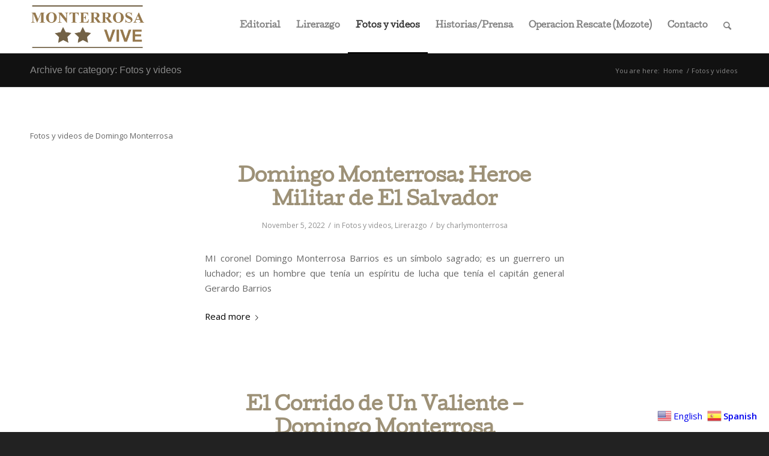

--- FILE ---
content_type: text/html; charset=UTF-8
request_url: http://www.domingomonterrosa.info/category/fotos-y-videos/
body_size: 17271
content:
<!DOCTYPE html>
<html lang="en-US" class="html_stretched responsive av-preloader-disabled  html_header_top html_logo_left html_main_nav_header html_menu_right html_slim html_header_sticky_disabled html_header_shrinking_disabled html_mobile_menu_phone html_header_searchicon html_content_align_center html_header_unstick_top_disabled html_header_stretch_disabled html_av-submenu-hidden html_av-submenu-display-click html_av-overlay-full html_av-submenu-noclone html_entry_id_1083 av-cookies-no-cookie-consent av-default-lightbox av-no-preview html_text_menu_active av-mobile-menu-switch-default">
<head>
<meta charset="UTF-8" />


<!-- mobile setting -->
<meta name="viewport" content="width=device-width, initial-scale=1">

<!-- Scripts/CSS and wp_head hook -->
<meta name='robots' content='index, follow, max-image-preview:large, max-snippet:-1, max-video-preview:-1' />

	<!-- This site is optimized with the Yoast SEO plugin v23.7 - https://yoast.com/wordpress/plugins/seo/ -->
	<title>Fotos y videos Archives - Domingo Monterrosa</title>
	<link rel="canonical" href="http://www.domingomonterrosa.info/category/fotos-y-videos/" />
	<meta property="og:locale" content="en_US" />
	<meta property="og:type" content="article" />
	<meta property="og:title" content="Fotos y videos Archives - Domingo Monterrosa" />
	<meta property="og:description" content="Fotos y videos de Domingo Monterrosa" />
	<meta property="og:url" content="http://www.domingomonterrosa.info/category/fotos-y-videos/" />
	<meta property="og:site_name" content="Domingo Monterrosa" />
	<script type="application/ld+json" class="yoast-schema-graph">{"@context":"https://schema.org","@graph":[{"@type":"CollectionPage","@id":"http://www.domingomonterrosa.info/category/fotos-y-videos/","url":"http://www.domingomonterrosa.info/category/fotos-y-videos/","name":"Fotos y videos Archives - Domingo Monterrosa","isPartOf":{"@id":"https://www.domingomonterrosa.info/#website"},"primaryImageOfPage":{"@id":"http://www.domingomonterrosa.info/category/fotos-y-videos/#primaryimage"},"image":{"@id":"http://www.domingomonterrosa.info/category/fotos-y-videos/#primaryimage"},"thumbnailUrl":"http://www.domingomonterrosa.info/wp-content/uploads/2022/11/domingo-monterrosa-barrios-heroe-militar-El-Salvador.jpg","breadcrumb":{"@id":"http://www.domingomonterrosa.info/category/fotos-y-videos/#breadcrumb"},"inLanguage":"en-US"},{"@type":"ImageObject","inLanguage":"en-US","@id":"http://www.domingomonterrosa.info/category/fotos-y-videos/#primaryimage","url":"http://www.domingomonterrosa.info/wp-content/uploads/2022/11/domingo-monterrosa-barrios-heroe-militar-El-Salvador.jpg","contentUrl":"http://www.domingomonterrosa.info/wp-content/uploads/2022/11/domingo-monterrosa-barrios-heroe-militar-El-Salvador.jpg","width":1913,"height":801},{"@type":"BreadcrumbList","@id":"http://www.domingomonterrosa.info/category/fotos-y-videos/#breadcrumb","itemListElement":[{"@type":"ListItem","position":1,"name":"Home","item":"https://www.domingomonterrosa.info/"},{"@type":"ListItem","position":2,"name":"Fotos y videos"}]},{"@type":"WebSite","@id":"https://www.domingomonterrosa.info/#website","url":"https://www.domingomonterrosa.info/","name":"Domingo Monterrosa","description":"Memorias del TCnel. Art. DEM Domingo Monterrosa Barrios. Héroe, estratega militar y aguerrido soldado Salvadoreño comprometido con el pueblo, sus tropas, la Fuerza Armada y la constitución de la República de El Salvador","potentialAction":[{"@type":"SearchAction","target":{"@type":"EntryPoint","urlTemplate":"https://www.domingomonterrosa.info/?s={search_term_string}"},"query-input":{"@type":"PropertyValueSpecification","valueRequired":true,"valueName":"search_term_string"}}],"inLanguage":"en-US"}]}</script>
	<!-- / Yoast SEO plugin. -->


<link rel='dns-prefetch' href='//www.domingomonterrosa.info' />
<link rel="alternate" type="application/rss+xml" title="Domingo Monterrosa &raquo; Feed" href="http://www.domingomonterrosa.info/feed/" />
<link rel="alternate" type="application/rss+xml" title="Domingo Monterrosa &raquo; Comments Feed" href="http://www.domingomonterrosa.info/comments/feed/" />
<link rel="alternate" type="application/rss+xml" title="Domingo Monterrosa &raquo; Fotos y videos Category Feed" href="http://www.domingomonterrosa.info/category/fotos-y-videos/feed/" />

<!-- google webfont font replacement -->

			<script type='text/javascript'>

				(function() {

					/*	check if webfonts are disabled by user setting via cookie - or user must opt in.	*/
					var html = document.getElementsByTagName('html')[0];
					var cookie_check = html.className.indexOf('av-cookies-needs-opt-in') >= 0 || html.className.indexOf('av-cookies-can-opt-out') >= 0;
					var allow_continue = true;
					var silent_accept_cookie = html.className.indexOf('av-cookies-user-silent-accept') >= 0;

					if( cookie_check && ! silent_accept_cookie )
					{
						if( ! document.cookie.match(/aviaCookieConsent/) || html.className.indexOf('av-cookies-session-refused') >= 0 )
						{
							allow_continue = false;
						}
						else
						{
							if( ! document.cookie.match(/aviaPrivacyRefuseCookiesHideBar/) )
							{
								allow_continue = false;
							}
							else if( ! document.cookie.match(/aviaPrivacyEssentialCookiesEnabled/) )
							{
								allow_continue = false;
							}
							else if( document.cookie.match(/aviaPrivacyGoogleWebfontsDisabled/) )
							{
								allow_continue = false;
							}
						}
					}

					if( allow_continue )
					{
						var f = document.createElement('link');

						f.type 	= 'text/css';
						f.rel 	= 'stylesheet';
						f.href 	= '//fonts.googleapis.com/css?family=Open+Sans:400,600';
						f.id 	= 'avia-google-webfont';

						document.getElementsByTagName('head')[0].appendChild(f);
					}
				})();

			</script>
			<script type="text/javascript">
/* <![CDATA[ */
window._wpemojiSettings = {"baseUrl":"https:\/\/s.w.org\/images\/core\/emoji\/15.0.3\/72x72\/","ext":".png","svgUrl":"https:\/\/s.w.org\/images\/core\/emoji\/15.0.3\/svg\/","svgExt":".svg","source":{"concatemoji":"http:\/\/www.domingomonterrosa.info\/wp-includes\/js\/wp-emoji-release.min.js?ver=6.6.4"}};
/*! This file is auto-generated */
!function(i,n){var o,s,e;function c(e){try{var t={supportTests:e,timestamp:(new Date).valueOf()};sessionStorage.setItem(o,JSON.stringify(t))}catch(e){}}function p(e,t,n){e.clearRect(0,0,e.canvas.width,e.canvas.height),e.fillText(t,0,0);var t=new Uint32Array(e.getImageData(0,0,e.canvas.width,e.canvas.height).data),r=(e.clearRect(0,0,e.canvas.width,e.canvas.height),e.fillText(n,0,0),new Uint32Array(e.getImageData(0,0,e.canvas.width,e.canvas.height).data));return t.every(function(e,t){return e===r[t]})}function u(e,t,n){switch(t){case"flag":return n(e,"\ud83c\udff3\ufe0f\u200d\u26a7\ufe0f","\ud83c\udff3\ufe0f\u200b\u26a7\ufe0f")?!1:!n(e,"\ud83c\uddfa\ud83c\uddf3","\ud83c\uddfa\u200b\ud83c\uddf3")&&!n(e,"\ud83c\udff4\udb40\udc67\udb40\udc62\udb40\udc65\udb40\udc6e\udb40\udc67\udb40\udc7f","\ud83c\udff4\u200b\udb40\udc67\u200b\udb40\udc62\u200b\udb40\udc65\u200b\udb40\udc6e\u200b\udb40\udc67\u200b\udb40\udc7f");case"emoji":return!n(e,"\ud83d\udc26\u200d\u2b1b","\ud83d\udc26\u200b\u2b1b")}return!1}function f(e,t,n){var r="undefined"!=typeof WorkerGlobalScope&&self instanceof WorkerGlobalScope?new OffscreenCanvas(300,150):i.createElement("canvas"),a=r.getContext("2d",{willReadFrequently:!0}),o=(a.textBaseline="top",a.font="600 32px Arial",{});return e.forEach(function(e){o[e]=t(a,e,n)}),o}function t(e){var t=i.createElement("script");t.src=e,t.defer=!0,i.head.appendChild(t)}"undefined"!=typeof Promise&&(o="wpEmojiSettingsSupports",s=["flag","emoji"],n.supports={everything:!0,everythingExceptFlag:!0},e=new Promise(function(e){i.addEventListener("DOMContentLoaded",e,{once:!0})}),new Promise(function(t){var n=function(){try{var e=JSON.parse(sessionStorage.getItem(o));if("object"==typeof e&&"number"==typeof e.timestamp&&(new Date).valueOf()<e.timestamp+604800&&"object"==typeof e.supportTests)return e.supportTests}catch(e){}return null}();if(!n){if("undefined"!=typeof Worker&&"undefined"!=typeof OffscreenCanvas&&"undefined"!=typeof URL&&URL.createObjectURL&&"undefined"!=typeof Blob)try{var e="postMessage("+f.toString()+"("+[JSON.stringify(s),u.toString(),p.toString()].join(",")+"));",r=new Blob([e],{type:"text/javascript"}),a=new Worker(URL.createObjectURL(r),{name:"wpTestEmojiSupports"});return void(a.onmessage=function(e){c(n=e.data),a.terminate(),t(n)})}catch(e){}c(n=f(s,u,p))}t(n)}).then(function(e){for(var t in e)n.supports[t]=e[t],n.supports.everything=n.supports.everything&&n.supports[t],"flag"!==t&&(n.supports.everythingExceptFlag=n.supports.everythingExceptFlag&&n.supports[t]);n.supports.everythingExceptFlag=n.supports.everythingExceptFlag&&!n.supports.flag,n.DOMReady=!1,n.readyCallback=function(){n.DOMReady=!0}}).then(function(){return e}).then(function(){var e;n.supports.everything||(n.readyCallback(),(e=n.source||{}).concatemoji?t(e.concatemoji):e.wpemoji&&e.twemoji&&(t(e.twemoji),t(e.wpemoji)))}))}((window,document),window._wpemojiSettings);
/* ]]> */
</script>
<link rel='stylesheet' id='colorboxstyle-css' href='http://www.domingomonterrosa.info/wp-content/plugins/link-library/colorbox/colorbox.css?ver=6.6.4' type='text/css' media='all' />
<link rel='stylesheet' id='avia-grid-css' href='http://www.domingomonterrosa.info/wp-content/themes/enfold/css/grid.css?ver=4.8.8.1' type='text/css' media='all' />
<link rel='stylesheet' id='avia-base-css' href='http://www.domingomonterrosa.info/wp-content/themes/enfold/css/base.css?ver=4.8.8.1' type='text/css' media='all' />
<link rel='stylesheet' id='avia-layout-css' href='http://www.domingomonterrosa.info/wp-content/themes/enfold/css/layout.css?ver=4.8.8.1' type='text/css' media='all' />
<link rel='stylesheet' id='avia-module-blog-css' href='http://www.domingomonterrosa.info/wp-content/themes/enfold/config-templatebuilder/avia-shortcodes/blog/blog.css?ver=6.6.4' type='text/css' media='all' />
<link rel='stylesheet' id='avia-module-postslider-css' href='http://www.domingomonterrosa.info/wp-content/themes/enfold/config-templatebuilder/avia-shortcodes/postslider/postslider.css?ver=6.6.4' type='text/css' media='all' />
<link rel='stylesheet' id='avia-module-button-css' href='http://www.domingomonterrosa.info/wp-content/themes/enfold/config-templatebuilder/avia-shortcodes/buttons/buttons.css?ver=6.6.4' type='text/css' media='all' />
<link rel='stylesheet' id='avia-module-comments-css' href='http://www.domingomonterrosa.info/wp-content/themes/enfold/config-templatebuilder/avia-shortcodes/comments/comments.css?ver=6.6.4' type='text/css' media='all' />
<link rel='stylesheet' id='avia-module-contact-css' href='http://www.domingomonterrosa.info/wp-content/themes/enfold/config-templatebuilder/avia-shortcodes/contact/contact.css?ver=6.6.4' type='text/css' media='all' />
<link rel='stylesheet' id='avia-module-gallery-css' href='http://www.domingomonterrosa.info/wp-content/themes/enfold/config-templatebuilder/avia-shortcodes/gallery/gallery.css?ver=6.6.4' type='text/css' media='all' />
<link rel='stylesheet' id='avia-module-maps-css' href='http://www.domingomonterrosa.info/wp-content/themes/enfold/config-templatebuilder/avia-shortcodes/google_maps/google_maps.css?ver=6.6.4' type='text/css' media='all' />
<link rel='stylesheet' id='avia-module-gridrow-css' href='http://www.domingomonterrosa.info/wp-content/themes/enfold/config-templatebuilder/avia-shortcodes/grid_row/grid_row.css?ver=6.6.4' type='text/css' media='all' />
<link rel='stylesheet' id='avia-module-heading-css' href='http://www.domingomonterrosa.info/wp-content/themes/enfold/config-templatebuilder/avia-shortcodes/heading/heading.css?ver=6.6.4' type='text/css' media='all' />
<link rel='stylesheet' id='avia-module-hr-css' href='http://www.domingomonterrosa.info/wp-content/themes/enfold/config-templatebuilder/avia-shortcodes/hr/hr.css?ver=6.6.4' type='text/css' media='all' />
<link rel='stylesheet' id='avia-module-icon-css' href='http://www.domingomonterrosa.info/wp-content/themes/enfold/config-templatebuilder/avia-shortcodes/icon/icon.css?ver=6.6.4' type='text/css' media='all' />
<link rel='stylesheet' id='avia-module-iconbox-css' href='http://www.domingomonterrosa.info/wp-content/themes/enfold/config-templatebuilder/avia-shortcodes/iconbox/iconbox.css?ver=6.6.4' type='text/css' media='all' />
<link rel='stylesheet' id='avia-module-image-css' href='http://www.domingomonterrosa.info/wp-content/themes/enfold/config-templatebuilder/avia-shortcodes/image/image.css?ver=6.6.4' type='text/css' media='all' />
<link rel='stylesheet' id='avia-module-numbers-css' href='http://www.domingomonterrosa.info/wp-content/themes/enfold/config-templatebuilder/avia-shortcodes/numbers/numbers.css?ver=6.6.4' type='text/css' media='all' />
<link rel='stylesheet' id='avia-module-slideshow-css' href='http://www.domingomonterrosa.info/wp-content/themes/enfold/config-templatebuilder/avia-shortcodes/slideshow/slideshow.css?ver=6.6.4' type='text/css' media='all' />
<link rel='stylesheet' id='avia-module-slideshow-fullsize-css' href='http://www.domingomonterrosa.info/wp-content/themes/enfold/config-templatebuilder/avia-shortcodes/slideshow_fullsize/slideshow_fullsize.css?ver=6.6.4' type='text/css' media='all' />
<link rel='stylesheet' id='avia-module-social-css' href='http://www.domingomonterrosa.info/wp-content/themes/enfold/config-templatebuilder/avia-shortcodes/social_share/social_share.css?ver=6.6.4' type='text/css' media='all' />
<link rel='stylesheet' id='avia-module-tabs-css' href='http://www.domingomonterrosa.info/wp-content/themes/enfold/config-templatebuilder/avia-shortcodes/tabs/tabs.css?ver=6.6.4' type='text/css' media='all' />
<link rel='stylesheet' id='avia-module-testimonials-css' href='http://www.domingomonterrosa.info/wp-content/themes/enfold/config-templatebuilder/avia-shortcodes/testimonials/testimonials.css?ver=6.6.4' type='text/css' media='all' />
<link rel='stylesheet' id='avia-module-video-css' href='http://www.domingomonterrosa.info/wp-content/themes/enfold/config-templatebuilder/avia-shortcodes/video/video.css?ver=6.6.4' type='text/css' media='all' />
<style id='wp-emoji-styles-inline-css' type='text/css'>

	img.wp-smiley, img.emoji {
		display: inline !important;
		border: none !important;
		box-shadow: none !important;
		height: 1em !important;
		width: 1em !important;
		margin: 0 0.07em !important;
		vertical-align: -0.1em !important;
		background: none !important;
		padding: 0 !important;
	}
</style>
<link rel='stylesheet' id='wp-block-library-css' href='http://www.domingomonterrosa.info/wp-includes/css/dist/block-library/style.min.css?ver=6.6.4' type='text/css' media='all' />
<style id='classic-theme-styles-inline-css' type='text/css'>
/*! This file is auto-generated */
.wp-block-button__link{color:#fff;background-color:#32373c;border-radius:9999px;box-shadow:none;text-decoration:none;padding:calc(.667em + 2px) calc(1.333em + 2px);font-size:1.125em}.wp-block-file__button{background:#32373c;color:#fff;text-decoration:none}
</style>
<style id='global-styles-inline-css' type='text/css'>
:root{--wp--preset--aspect-ratio--square: 1;--wp--preset--aspect-ratio--4-3: 4/3;--wp--preset--aspect-ratio--3-4: 3/4;--wp--preset--aspect-ratio--3-2: 3/2;--wp--preset--aspect-ratio--2-3: 2/3;--wp--preset--aspect-ratio--16-9: 16/9;--wp--preset--aspect-ratio--9-16: 9/16;--wp--preset--color--black: #000000;--wp--preset--color--cyan-bluish-gray: #abb8c3;--wp--preset--color--white: #ffffff;--wp--preset--color--pale-pink: #f78da7;--wp--preset--color--vivid-red: #cf2e2e;--wp--preset--color--luminous-vivid-orange: #ff6900;--wp--preset--color--luminous-vivid-amber: #fcb900;--wp--preset--color--light-green-cyan: #7bdcb5;--wp--preset--color--vivid-green-cyan: #00d084;--wp--preset--color--pale-cyan-blue: #8ed1fc;--wp--preset--color--vivid-cyan-blue: #0693e3;--wp--preset--color--vivid-purple: #9b51e0;--wp--preset--gradient--vivid-cyan-blue-to-vivid-purple: linear-gradient(135deg,rgba(6,147,227,1) 0%,rgb(155,81,224) 100%);--wp--preset--gradient--light-green-cyan-to-vivid-green-cyan: linear-gradient(135deg,rgb(122,220,180) 0%,rgb(0,208,130) 100%);--wp--preset--gradient--luminous-vivid-amber-to-luminous-vivid-orange: linear-gradient(135deg,rgba(252,185,0,1) 0%,rgba(255,105,0,1) 100%);--wp--preset--gradient--luminous-vivid-orange-to-vivid-red: linear-gradient(135deg,rgba(255,105,0,1) 0%,rgb(207,46,46) 100%);--wp--preset--gradient--very-light-gray-to-cyan-bluish-gray: linear-gradient(135deg,rgb(238,238,238) 0%,rgb(169,184,195) 100%);--wp--preset--gradient--cool-to-warm-spectrum: linear-gradient(135deg,rgb(74,234,220) 0%,rgb(151,120,209) 20%,rgb(207,42,186) 40%,rgb(238,44,130) 60%,rgb(251,105,98) 80%,rgb(254,248,76) 100%);--wp--preset--gradient--blush-light-purple: linear-gradient(135deg,rgb(255,206,236) 0%,rgb(152,150,240) 100%);--wp--preset--gradient--blush-bordeaux: linear-gradient(135deg,rgb(254,205,165) 0%,rgb(254,45,45) 50%,rgb(107,0,62) 100%);--wp--preset--gradient--luminous-dusk: linear-gradient(135deg,rgb(255,203,112) 0%,rgb(199,81,192) 50%,rgb(65,88,208) 100%);--wp--preset--gradient--pale-ocean: linear-gradient(135deg,rgb(255,245,203) 0%,rgb(182,227,212) 50%,rgb(51,167,181) 100%);--wp--preset--gradient--electric-grass: linear-gradient(135deg,rgb(202,248,128) 0%,rgb(113,206,126) 100%);--wp--preset--gradient--midnight: linear-gradient(135deg,rgb(2,3,129) 0%,rgb(40,116,252) 100%);--wp--preset--font-size--small: 13px;--wp--preset--font-size--medium: 20px;--wp--preset--font-size--large: 36px;--wp--preset--font-size--x-large: 42px;--wp--preset--spacing--20: 0.44rem;--wp--preset--spacing--30: 0.67rem;--wp--preset--spacing--40: 1rem;--wp--preset--spacing--50: 1.5rem;--wp--preset--spacing--60: 2.25rem;--wp--preset--spacing--70: 3.38rem;--wp--preset--spacing--80: 5.06rem;--wp--preset--shadow--natural: 6px 6px 9px rgba(0, 0, 0, 0.2);--wp--preset--shadow--deep: 12px 12px 50px rgba(0, 0, 0, 0.4);--wp--preset--shadow--sharp: 6px 6px 0px rgba(0, 0, 0, 0.2);--wp--preset--shadow--outlined: 6px 6px 0px -3px rgba(255, 255, 255, 1), 6px 6px rgba(0, 0, 0, 1);--wp--preset--shadow--crisp: 6px 6px 0px rgba(0, 0, 0, 1);}:where(.is-layout-flex){gap: 0.5em;}:where(.is-layout-grid){gap: 0.5em;}body .is-layout-flex{display: flex;}.is-layout-flex{flex-wrap: wrap;align-items: center;}.is-layout-flex > :is(*, div){margin: 0;}body .is-layout-grid{display: grid;}.is-layout-grid > :is(*, div){margin: 0;}:where(.wp-block-columns.is-layout-flex){gap: 2em;}:where(.wp-block-columns.is-layout-grid){gap: 2em;}:where(.wp-block-post-template.is-layout-flex){gap: 1.25em;}:where(.wp-block-post-template.is-layout-grid){gap: 1.25em;}.has-black-color{color: var(--wp--preset--color--black) !important;}.has-cyan-bluish-gray-color{color: var(--wp--preset--color--cyan-bluish-gray) !important;}.has-white-color{color: var(--wp--preset--color--white) !important;}.has-pale-pink-color{color: var(--wp--preset--color--pale-pink) !important;}.has-vivid-red-color{color: var(--wp--preset--color--vivid-red) !important;}.has-luminous-vivid-orange-color{color: var(--wp--preset--color--luminous-vivid-orange) !important;}.has-luminous-vivid-amber-color{color: var(--wp--preset--color--luminous-vivid-amber) !important;}.has-light-green-cyan-color{color: var(--wp--preset--color--light-green-cyan) !important;}.has-vivid-green-cyan-color{color: var(--wp--preset--color--vivid-green-cyan) !important;}.has-pale-cyan-blue-color{color: var(--wp--preset--color--pale-cyan-blue) !important;}.has-vivid-cyan-blue-color{color: var(--wp--preset--color--vivid-cyan-blue) !important;}.has-vivid-purple-color{color: var(--wp--preset--color--vivid-purple) !important;}.has-black-background-color{background-color: var(--wp--preset--color--black) !important;}.has-cyan-bluish-gray-background-color{background-color: var(--wp--preset--color--cyan-bluish-gray) !important;}.has-white-background-color{background-color: var(--wp--preset--color--white) !important;}.has-pale-pink-background-color{background-color: var(--wp--preset--color--pale-pink) !important;}.has-vivid-red-background-color{background-color: var(--wp--preset--color--vivid-red) !important;}.has-luminous-vivid-orange-background-color{background-color: var(--wp--preset--color--luminous-vivid-orange) !important;}.has-luminous-vivid-amber-background-color{background-color: var(--wp--preset--color--luminous-vivid-amber) !important;}.has-light-green-cyan-background-color{background-color: var(--wp--preset--color--light-green-cyan) !important;}.has-vivid-green-cyan-background-color{background-color: var(--wp--preset--color--vivid-green-cyan) !important;}.has-pale-cyan-blue-background-color{background-color: var(--wp--preset--color--pale-cyan-blue) !important;}.has-vivid-cyan-blue-background-color{background-color: var(--wp--preset--color--vivid-cyan-blue) !important;}.has-vivid-purple-background-color{background-color: var(--wp--preset--color--vivid-purple) !important;}.has-black-border-color{border-color: var(--wp--preset--color--black) !important;}.has-cyan-bluish-gray-border-color{border-color: var(--wp--preset--color--cyan-bluish-gray) !important;}.has-white-border-color{border-color: var(--wp--preset--color--white) !important;}.has-pale-pink-border-color{border-color: var(--wp--preset--color--pale-pink) !important;}.has-vivid-red-border-color{border-color: var(--wp--preset--color--vivid-red) !important;}.has-luminous-vivid-orange-border-color{border-color: var(--wp--preset--color--luminous-vivid-orange) !important;}.has-luminous-vivid-amber-border-color{border-color: var(--wp--preset--color--luminous-vivid-amber) !important;}.has-light-green-cyan-border-color{border-color: var(--wp--preset--color--light-green-cyan) !important;}.has-vivid-green-cyan-border-color{border-color: var(--wp--preset--color--vivid-green-cyan) !important;}.has-pale-cyan-blue-border-color{border-color: var(--wp--preset--color--pale-cyan-blue) !important;}.has-vivid-cyan-blue-border-color{border-color: var(--wp--preset--color--vivid-cyan-blue) !important;}.has-vivid-purple-border-color{border-color: var(--wp--preset--color--vivid-purple) !important;}.has-vivid-cyan-blue-to-vivid-purple-gradient-background{background: var(--wp--preset--gradient--vivid-cyan-blue-to-vivid-purple) !important;}.has-light-green-cyan-to-vivid-green-cyan-gradient-background{background: var(--wp--preset--gradient--light-green-cyan-to-vivid-green-cyan) !important;}.has-luminous-vivid-amber-to-luminous-vivid-orange-gradient-background{background: var(--wp--preset--gradient--luminous-vivid-amber-to-luminous-vivid-orange) !important;}.has-luminous-vivid-orange-to-vivid-red-gradient-background{background: var(--wp--preset--gradient--luminous-vivid-orange-to-vivid-red) !important;}.has-very-light-gray-to-cyan-bluish-gray-gradient-background{background: var(--wp--preset--gradient--very-light-gray-to-cyan-bluish-gray) !important;}.has-cool-to-warm-spectrum-gradient-background{background: var(--wp--preset--gradient--cool-to-warm-spectrum) !important;}.has-blush-light-purple-gradient-background{background: var(--wp--preset--gradient--blush-light-purple) !important;}.has-blush-bordeaux-gradient-background{background: var(--wp--preset--gradient--blush-bordeaux) !important;}.has-luminous-dusk-gradient-background{background: var(--wp--preset--gradient--luminous-dusk) !important;}.has-pale-ocean-gradient-background{background: var(--wp--preset--gradient--pale-ocean) !important;}.has-electric-grass-gradient-background{background: var(--wp--preset--gradient--electric-grass) !important;}.has-midnight-gradient-background{background: var(--wp--preset--gradient--midnight) !important;}.has-small-font-size{font-size: var(--wp--preset--font-size--small) !important;}.has-medium-font-size{font-size: var(--wp--preset--font-size--medium) !important;}.has-large-font-size{font-size: var(--wp--preset--font-size--large) !important;}.has-x-large-font-size{font-size: var(--wp--preset--font-size--x-large) !important;}
:where(.wp-block-post-template.is-layout-flex){gap: 1.25em;}:where(.wp-block-post-template.is-layout-grid){gap: 1.25em;}
:where(.wp-block-columns.is-layout-flex){gap: 2em;}:where(.wp-block-columns.is-layout-grid){gap: 2em;}
:root :where(.wp-block-pullquote){font-size: 1.5em;line-height: 1.6;}
</style>
<link rel='stylesheet' id='contact-form-7-css' href='http://www.domingomonterrosa.info/wp-content/plugins/contact-form-7/includes/css/styles.css?ver=5.9.8' type='text/css' media='all' />
<link rel='stylesheet' id='thumbs_rating_styles-css' href='http://www.domingomonterrosa.info/wp-content/plugins/link-library/upvote-downvote/css/style.css?ver=1.0.0' type='text/css' media='all' />
<link rel='stylesheet' id='avia-scs-css' href='http://www.domingomonterrosa.info/wp-content/themes/enfold/css/shortcodes.css?ver=4.8.8.1' type='text/css' media='all' />
<link rel='stylesheet' id='avia-popup-css-css' href='http://www.domingomonterrosa.info/wp-content/themes/enfold/js/aviapopup/magnific-popup.css?ver=4.8.8.1' type='text/css' media='screen' />
<link rel='stylesheet' id='avia-lightbox-css' href='http://www.domingomonterrosa.info/wp-content/themes/enfold/css/avia-snippet-lightbox.css?ver=4.8.8.1' type='text/css' media='screen' />
<link rel='stylesheet' id='avia-widget-css-css' href='http://www.domingomonterrosa.info/wp-content/themes/enfold/css/avia-snippet-widget.css?ver=4.8.8.1' type='text/css' media='screen' />
<link rel='stylesheet' id='mediaelement-css' href='http://www.domingomonterrosa.info/wp-includes/js/mediaelement/mediaelementplayer-legacy.min.css?ver=4.2.17' type='text/css' media='all' />
<link rel='stylesheet' id='wp-mediaelement-css' href='http://www.domingomonterrosa.info/wp-includes/js/mediaelement/wp-mediaelement.min.css?ver=6.6.4' type='text/css' media='all' />
<link rel='stylesheet' id='avia-dynamic-css' href='http://www.domingomonterrosa.info/wp-content/uploads/dynamic_avia/enfold.css?ver=638a5ef8bac03' type='text/css' media='all' />
<link rel='stylesheet' id='avia-custom-css' href='http://www.domingomonterrosa.info/wp-content/themes/enfold/css/custom.css?ver=4.8.8.1' type='text/css' media='all' />
<link rel='stylesheet' id='upw_theme_standard-css' href='http://www.domingomonterrosa.info/wp-content/plugins/ultimate-posts-widget/css/upw-theme-standard.min.css?ver=6.6.4' type='text/css' media='all' />
<link rel='stylesheet' id='avia-single-post-1083-css' href='http://www.domingomonterrosa.info/wp-content/uploads/avia_posts_css/post-1083.css?ver=ver-1670047853' type='text/css' media='all' />
<script type="text/javascript" src="http://www.domingomonterrosa.info/wp-includes/js/jquery/jquery.min.js?ver=3.7.1" id="jquery-core-js"></script>
<script type="text/javascript" src="http://www.domingomonterrosa.info/wp-includes/js/jquery/jquery-migrate.min.js?ver=3.4.1" id="jquery-migrate-js"></script>
<script type="text/javascript" src="http://www.domingomonterrosa.info/wp-content/plugins/link-library/colorbox/jquery.colorbox-min.js?ver=1.3.9" id="colorbox-js"></script>
<script type="text/javascript" id="thumbs_rating_scripts-js-extra">
/* <![CDATA[ */
var thumbs_rating_ajax = {"ajax_url":"http:\/\/www.domingomonterrosa.info\/wp-admin\/admin-ajax.php","nonce":"db67bd69b5"};
/* ]]> */
</script>
<script type="text/javascript" src="http://www.domingomonterrosa.info/wp-content/plugins/link-library/upvote-downvote/js/general.js?ver=4.0.1" id="thumbs_rating_scripts-js"></script>
<script type="text/javascript" src="http://www.domingomonterrosa.info/wp-content/themes/enfold/js/avia-compat.js?ver=4.8.8.1" id="avia-compat-js"></script>
<link rel="https://api.w.org/" href="http://www.domingomonterrosa.info/wp-json/" /><link rel="alternate" title="JSON" type="application/json" href="http://www.domingomonterrosa.info/wp-json/wp/v2/categories/3" /><link rel="EditURI" type="application/rsd+xml" title="RSD" href="http://www.domingomonterrosa.info/xmlrpc.php?rsd" />
<meta name="generator" content="WordPress 6.6.4" />
<style id='LinkLibraryStyle' type='text/css'>
</style>
<link rel="profile" href="http://gmpg.org/xfn/11" />
<link rel="alternate" type="application/rss+xml" title="Domingo Monterrosa RSS2 Feed" href="http://www.domingomonterrosa.info/feed/" />
<link rel="pingback" href="http://www.domingomonterrosa.info/xmlrpc.php" />
<!--[if lt IE 9]><script src="http://www.domingomonterrosa.info/wp-content/themes/enfold/js/html5shiv.js"></script><![endif]-->
<link rel="icon" href="http://www.domingomonterrosa.info/wp-content/uploads/2021/12/favicon.png" type="image/png">
<style type="text/css">.recentcomments a{display:inline !important;padding:0 !important;margin:0 !important;}</style><script>
(function() {
	(function (i, s, o, g, r, a, m) {
		i['GoogleAnalyticsObject'] = r;
		i[r] = i[r] || function () {
				(i[r].q = i[r].q || []).push(arguments)
			}, i[r].l = 1 * new Date();
		a = s.createElement(o),
			m = s.getElementsByTagName(o)[0];
		a.async = 1;
		a.src = g;
		m.parentNode.insertBefore(a, m)
	})(window, document, 'script', 'https://google-analytics.com/analytics.js', 'ga');

	ga('create', 'UA-38208838-1', 'auto');
			ga('send', 'pageview');
	})();
</script>
<style type='text/css'>
@font-face {font-family: 'entypo-fontello'; font-weight: normal; font-style: normal; font-display: auto;
src: url('http://www.domingomonterrosa.info/wp-content/themes/enfold/config-templatebuilder/avia-template-builder/assets/fonts/entypo-fontello.woff2') format('woff2'),
url('http://www.domingomonterrosa.info/wp-content/themes/enfold/config-templatebuilder/avia-template-builder/assets/fonts/entypo-fontello.woff') format('woff'),
url('http://www.domingomonterrosa.info/wp-content/themes/enfold/config-templatebuilder/avia-template-builder/assets/fonts/entypo-fontello.ttf') format('truetype'),
url('http://www.domingomonterrosa.info/wp-content/themes/enfold/config-templatebuilder/avia-template-builder/assets/fonts/entypo-fontello.svg#entypo-fontello') format('svg'),
url('http://www.domingomonterrosa.info/wp-content/themes/enfold/config-templatebuilder/avia-template-builder/assets/fonts/entypo-fontello.eot'),
url('http://www.domingomonterrosa.info/wp-content/themes/enfold/config-templatebuilder/avia-template-builder/assets/fonts/entypo-fontello.eot?#iefix') format('embedded-opentype');
} #top .avia-font-entypo-fontello, body .avia-font-entypo-fontello, html body [data-av_iconfont='entypo-fontello']:before{ font-family: 'entypo-fontello'; }
</style>

<!--
Debugging Info for Theme support: 

Theme: Enfold
Version: 4.8.8.1
Installed: enfold
AviaFramework Version: 5.0
AviaBuilder Version: 4.8
aviaElementManager Version: 1.0.1
ML:-1-PU:98-PLA:9
WP:6.6.4
Compress: CSS:disabled - JS:disabled
Updates: disabled
PLAu:9
-->
</head>

<body id="top" class="archive category category-fotos-y-videos category-3 stretched rtl_columns av-curtain-numeric georgia-websave georgia open_sans  avia-responsive-images-support" itemscope="itemscope" itemtype="https://schema.org/WebPage" >

	
	<div id='wrap_all'>

	
<header id='header' class='all_colors header_color light_bg_color  av_header_top av_logo_left av_main_nav_header av_menu_right av_slim av_header_sticky_disabled av_header_shrinking_disabled av_header_stretch_disabled av_mobile_menu_phone av_header_searchicon av_header_unstick_top_disabled av_bottom_nav_disabled  av_alternate_logo_active av_header_border_disabled'  role="banner" itemscope="itemscope" itemtype="https://schema.org/WPHeader" >

		<div  id='header_main' class='container_wrap container_wrap_logo'>

        <div class='container av-logo-container'><div class='inner-container'><span class='logo avia-standard-logo'><a href='http://www.domingomonterrosa.info/' class=''><img src="http://www.domingomonterrosa.info/wp-content/uploads/2021/12/logo-monterrosa-vive.jpg" srcset="http://www.domingomonterrosa.info/wp-content/uploads/2021/12/logo-monterrosa-vive.jpg 340w, http://www.domingomonterrosa.info/wp-content/uploads/2021/12/logo-monterrosa-vive-300x138.jpg 300w" sizes="(max-width: 340px) 100vw, 340px" height="100" width="300" alt='Domingo Monterrosa' title='logo-monterrosa-vive' /></a></span><nav class='main_menu' data-selectname='Select a page'  role="navigation" itemscope="itemscope" itemtype="https://schema.org/SiteNavigationElement" ><div class="avia-menu av-main-nav-wrap"><ul role="menu" class="menu av-main-nav" id="avia-menu"><li role="menuitem" id="menu-item-348" class="menu-item menu-item-type-taxonomy menu-item-object-category menu-item-top-level menu-item-top-level-1"><a href="http://www.domingomonterrosa.info/category/editorial/" itemprop="url" tabindex="0"><span class="avia-bullet"></span><span class="avia-menu-text">Editorial</span><span class="avia-menu-subtext">Editorial de Domingo Monterrosa</span><span class="avia-menu-fx"><span class="avia-arrow-wrap"><span class="avia-arrow"></span></span></span></a></li>
<li role="menuitem" id="menu-item-1065" class="menu-item menu-item-type-taxonomy menu-item-object-category menu-item-top-level menu-item-top-level-2"><a href="http://www.domingomonterrosa.info/category/liderazgo/" itemprop="url" tabindex="0"><span class="avia-bullet"></span><span class="avia-menu-text">Lirerazgo</span><span class="avia-menu-fx"><span class="avia-arrow-wrap"><span class="avia-arrow"></span></span></span></a></li>
<li role="menuitem" id="menu-item-349" class="menu-item menu-item-type-taxonomy menu-item-object-category current-menu-item menu-item-top-level menu-item-top-level-3"><a href="http://www.domingomonterrosa.info/category/fotos-y-videos/" itemprop="url" tabindex="0"><span class="avia-bullet"></span><span class="avia-menu-text">Fotos y videos</span><span class="avia-menu-subtext">Fotos y videos de Domingo Monterrosa</span><span class="avia-menu-fx"><span class="avia-arrow-wrap"><span class="avia-arrow"></span></span></span></a></li>
<li role="menuitem" id="menu-item-350" class="menu-item menu-item-type-taxonomy menu-item-object-category menu-item-top-level menu-item-top-level-4"><a href="http://www.domingomonterrosa.info/category/historiasprensa/" itemprop="url" tabindex="0"><span class="avia-bullet"></span><span class="avia-menu-text">Historias/Prensa</span><span class="avia-menu-subtext">Historias y noticias de la prensa nacional e internacional de Domingo Monterrosa</span><span class="avia-menu-fx"><span class="avia-arrow-wrap"><span class="avia-arrow"></span></span></span></a></li>
<li role="menuitem" id="menu-item-351" class="menu-item menu-item-type-taxonomy menu-item-object-category menu-item-top-level menu-item-top-level-5"><a href="http://www.domingomonterrosa.info/category/operacion-rescate-2/" itemprop="url" tabindex="0"><span class="avia-bullet"></span><span class="avia-menu-text">Operacion Rescate (Mozote)</span><span class="avia-menu-subtext">Noticias y articulos relacionados a la Operacion Rescate</span><span class="avia-menu-fx"><span class="avia-arrow-wrap"><span class="avia-arrow"></span></span></span></a></li>
<li role="menuitem" id="menu-item-571" class="menu-item menu-item-type-post_type menu-item-object-page menu-item-top-level menu-item-top-level-6"><a href="http://www.domingomonterrosa.info/contacto/" itemprop="url" tabindex="0"><span class="avia-bullet"></span><span class="avia-menu-text">Contacto</span><span class="avia-menu-fx"><span class="avia-arrow-wrap"><span class="avia-arrow"></span></span></span></a></li>
<li id="menu-item-search" class="noMobile menu-item menu-item-search-dropdown menu-item-avia-special" role="menuitem"><a aria-label="Search" href="?s=" rel="nofollow" data-avia-search-tooltip="

&lt;form role=&quot;search&quot; action=&quot;http://www.domingomonterrosa.info/&quot; id=&quot;searchform&quot; method=&quot;get&quot; class=&quot;&quot;&gt;
	&lt;div&gt;
		&lt;input type=&quot;submit&quot; value=&quot;&quot; id=&quot;searchsubmit&quot; class=&quot;button avia-font-entypo-fontello&quot; /&gt;
		&lt;input type=&quot;text&quot; id=&quot;s&quot; name=&quot;s&quot; value=&quot;&quot; placeholder=&#039;Search&#039; /&gt;
			&lt;/div&gt;
&lt;/form&gt;
" aria-hidden='false' data-av_icon='' data-av_iconfont='entypo-fontello'><span class="avia_hidden_link_text">Search</span></a></li><li class="av-burger-menu-main menu-item-avia-special ">
	        			<a href="#" aria-label="Menu" aria-hidden="false">
							<span class="av-hamburger av-hamburger--spin av-js-hamburger">
								<span class="av-hamburger-box">
						          <span class="av-hamburger-inner"></span>
						          <strong>Menu</strong>
								</span>
							</span>
							<span class="avia_hidden_link_text">Menu</span>
						</a>
	        		   </li></ul></div></nav></div> </div> 
		<!-- end container_wrap-->
		</div>
		<div class='header_bg'></div>

<!-- end header -->
</header>

	<div id='main' class='all_colors' data-scroll-offset='0'>

	<div class='stretch_full container_wrap alternate_color dark_bg_color title_container'><div class='container'><h1 class='main-title entry-title '><a href='http://www.domingomonterrosa.info/category/fotos-y-videos/' rel='bookmark' title='Permanent Link: Archive for category: Fotos y videos'  itemprop="headline" >Archive for category: Fotos y videos</a></h1><div class="breadcrumb breadcrumbs avia-breadcrumbs"><div class="breadcrumb-trail" ><span class="trail-before"><span class="breadcrumb-title">You are here:</span></span> <span  itemscope="itemscope" itemtype="https://schema.org/BreadcrumbList" ><span  itemscope="itemscope" itemtype="https://schema.org/ListItem" itemprop="itemListElement" ><a itemprop="url" href="http://www.domingomonterrosa.info" title="Domingo Monterrosa" rel="home" class="trail-begin"><span itemprop="name">Home</span></a><span itemprop="position" class="hidden">1</span></span></span> <span class="sep">/</span> <span class="trail-end">Fotos y videos</span></div></div></div></div>
		<div class='container_wrap container_wrap_first main_color fullsize'>

			<div class='container template-blog '>

				<main class='content av-content-full alpha units'  role="main" itemprop="mainContentOfPage" itemscope="itemscope" itemtype="https://schema.org/Blog" >

					<div class='category-term-description'><p>Fotos y videos de Domingo Monterrosa</p>
</div>

                    <article class="post-entry post-entry-type-standard post-entry-1083 post-loop-1 post-parity-odd custom with-slider post-1083 post type-post status-publish format-standard has-post-thumbnail hentry category-fotos-y-videos category-liderazgo"  itemscope="itemscope" itemtype="https://schema.org/BlogPosting" itemprop="blogPost" ><div class="blog-meta"></div><div class='entry-content-wrapper clearfix standard-content'><header class="entry-content-header"><h2 class='post-title entry-title '  itemprop="headline" ><a href="http://www.domingomonterrosa.info/2022/11/05/domingo-monterrosa-heroe-militar-de-el-salvador/" rel="bookmark" title="Permanent Link: Domingo Monterrosa: Heroe Militar de El Salvador">Domingo Monterrosa: Heroe Militar de El Salvador<span class="post-format-icon minor-meta"></span></a></h2><span class="post-meta-infos"><time class="date-container minor-meta updated"  itemprop="datePublished" datetime="2022-11-05T12:04:30+00:00" >November 5, 2022</time><span class="text-sep">/</span><span class="blog-categories minor-meta">in <a href="http://www.domingomonterrosa.info/category/fotos-y-videos/" rel="tag">Fotos y videos</a>, <a href="http://www.domingomonterrosa.info/category/liderazgo/" rel="tag">Lirerazgo</a></span><span class="text-sep">/</span><span class="blog-author minor-meta">by <span class="entry-author-link"  itemprop="author" ><span class="author"><span class="fn"><a href="http://www.domingomonterrosa.info/author/charliemonterrosa/" title="Posts by charlymonterrosa" rel="author">charlymonterrosa</a></span></span></span></span></span></header><div class="entry-content"  itemprop="text" ><p>MI coronel Domingo Monterrosa Barrios es un símbolo sagrado; es un guerrero un luchador; es un hombre que tenía un espíritu de lucha que tenía el capitán general Gerardo Barrios</p>
<div class="read-more-link"><a href="http://www.domingomonterrosa.info/2022/11/05/domingo-monterrosa-heroe-militar-de-el-salvador/" class="more-link">Read more<span class="more-link-arrow"></span></a></div>
</div><footer class="entry-footer"></footer><div class='post_delimiter'></div></div><div class="post_author_timeline"></div><span class='hidden'>
				<span class='av-structured-data'  itemprop="image" itemscope="itemscope" itemtype="https://schema.org/ImageObject" >
						<span itemprop='url'>http://www.domingomonterrosa.info/wp-content/uploads/2022/11/domingo-monterrosa-barrios-heroe-militar-El-Salvador.jpg</span>
						<span itemprop='height'>801</span>
						<span itemprop='width'>1913</span>
				</span>
				<span class='av-structured-data'  itemprop="publisher" itemtype="https://schema.org/Organization" itemscope="itemscope" >
						<span itemprop='name'>charlymonterrosa</span>
						<span itemprop='logo' itemscope itemtype='https://schema.org/ImageObject'>
							<span itemprop='url'>http://www.domingomonterrosa.info/wp-content/uploads/2021/12/logo-monterrosa-vive.jpg</span>
						 </span>
				</span><span class='av-structured-data'  itemprop="author" itemscope="itemscope" itemtype="https://schema.org/Person" ><span itemprop='name'>charlymonterrosa</span></span><span class='av-structured-data'  itemprop="datePublished" datetime="2022-11-05T12:04:30+00:00" >2022-11-05 12:04:30</span><span class='av-structured-data'  itemprop="dateModified" itemtype="https://schema.org/dateModified" >2022-11-05 12:21:43</span><span class='av-structured-data'  itemprop="mainEntityOfPage" itemtype="https://schema.org/mainEntityOfPage" ><span itemprop='name'>Domingo Monterrosa: Heroe Militar de El Salvador</span></span></span></article><article class="post-entry post-entry-type-standard post-entry-1047 post-loop-2 post-parity-even custom  post-1047 post type-post status-publish format-standard hentry category-fotos-y-videos"  itemscope="itemscope" itemtype="https://schema.org/BlogPosting" itemprop="blogPost" ><div class="blog-meta"></div><div class='entry-content-wrapper clearfix standard-content'><header class="entry-content-header"><h2 class='post-title entry-title '  itemprop="headline" ><a href="http://www.domingomonterrosa.info/2022/01/16/el-corrido-de-un-valiente-domingo-monterrosa-2/" rel="bookmark" title="Permanent Link: El Corrido de Un Valiente &#8211; Domingo Monterrosa">El Corrido de Un Valiente &#8211; Domingo Monterrosa<span class="post-format-icon minor-meta"></span></a></h2><span class="post-meta-infos"><time class="date-container minor-meta updated"  itemprop="datePublished" datetime="2022-01-16T12:37:22+00:00" >January 16, 2022</time><span class="text-sep">/</span><span class="blog-categories minor-meta">in <a href="http://www.domingomonterrosa.info/category/fotos-y-videos/" rel="tag">Fotos y videos</a></span><span class="text-sep">/</span><span class="blog-author minor-meta">by <span class="entry-author-link"  itemprop="author" ><span class="author"><span class="fn"><a href="http://www.domingomonterrosa.info/author/charliemonterrosa/" title="Posts by charlymonterrosa" rel="author">charlymonterrosa</a></span></span></span></span></span></header><div class="entry-content"  itemprop="text" ><p>Voy a cantarles el corrido de un valiente<br />
Muy conocido en todo El Salvador<br />
Era apreciado por todita la gente<br />
De nuestra tierra de todo corazón</p>
<p><iframe loading="lazy" width="560" height="315" src="https://www.youtube.com/embed/_ocFkBOZFG0" title="YouTube video player" frameborder="0" allow="accelerometer; autoplay; clipboard-write; encrypted-media; gyroscope; picture-in-picture" allowfullscreen></iframe></p>
<div class="read-more-link"><a href="http://www.domingomonterrosa.info/2022/01/16/el-corrido-de-un-valiente-domingo-monterrosa-2/" class="more-link">Read more<span class="more-link-arrow"></span></a></div>
</div><footer class="entry-footer"></footer><div class='post_delimiter'></div></div><div class="post_author_timeline"></div><span class='hidden'>
				<span class='av-structured-data'  itemprop="image" itemscope="itemscope" itemtype="https://schema.org/ImageObject" >
						<span itemprop='url'>http://www.domingomonterrosa.info/wp-content/uploads/2021/12/logo-monterrosa-vive.jpg</span>
						<span itemprop='height'>0</span>
						<span itemprop='width'>0</span>
				</span>
				<span class='av-structured-data'  itemprop="publisher" itemtype="https://schema.org/Organization" itemscope="itemscope" >
						<span itemprop='name'>charlymonterrosa</span>
						<span itemprop='logo' itemscope itemtype='https://schema.org/ImageObject'>
							<span itemprop='url'>http://www.domingomonterrosa.info/wp-content/uploads/2021/12/logo-monterrosa-vive.jpg</span>
						 </span>
				</span><span class='av-structured-data'  itemprop="author" itemscope="itemscope" itemtype="https://schema.org/Person" ><span itemprop='name'>charlymonterrosa</span></span><span class='av-structured-data'  itemprop="datePublished" datetime="2022-01-16T12:37:22+00:00" >2022-01-16 12:37:22</span><span class='av-structured-data'  itemprop="dateModified" itemtype="https://schema.org/dateModified" >2022-01-16 13:07:10</span><span class='av-structured-data'  itemprop="mainEntityOfPage" itemtype="https://schema.org/mainEntityOfPage" ><span itemprop='name'>El Corrido de Un Valiente &#8211; Domingo Monterrosa</span></span></span></article><article class="post-entry post-entry-type-standard post-entry-909 post-loop-3 post-parity-odd custom  post-909 post type-post status-publish format-standard hentry category-fotos-y-videos category-operacion-rescate-2"  itemscope="itemscope" itemtype="https://schema.org/BlogPosting" itemprop="blogPost" ><div class="blog-meta"></div><div class='entry-content-wrapper clearfix standard-content'><header class="entry-content-header"><h2 class='post-title entry-title '  itemprop="headline" ><a href="http://www.domingomonterrosa.info/2020/01/03/detalles-reveladores-sobre-los-acontecimientos-en-el-caserio-el-mozote/" rel="bookmark" title="Permanent Link: Detalles Reveladores sobre los Acontecimientos en el Caserio El Mozote">Detalles Reveladores sobre los Acontecimientos en el Caserio El Mozote<span class="post-format-icon minor-meta"></span></a></h2><span class="post-meta-infos"><time class="date-container minor-meta updated"  itemprop="datePublished" datetime="2020-01-03T00:40:01+00:00" >January 3, 2020</time><span class="text-sep">/</span><span class="comment-container minor-meta"><a href="http://www.domingomonterrosa.info/2020/01/03/detalles-reveladores-sobre-los-acontecimientos-en-el-caserio-el-mozote/#respond" class="comments-link" >0 Comments</a></span><span class="text-sep">/</span><span class="blog-categories minor-meta">in <a href="http://www.domingomonterrosa.info/category/fotos-y-videos/" rel="tag">Fotos y videos</a>, <a href="http://www.domingomonterrosa.info/category/operacion-rescate-2/" rel="tag">Operacion Rescate</a></span><span class="text-sep">/</span><span class="blog-author minor-meta">by <span class="entry-author-link"  itemprop="author" ><span class="author"><span class="fn"><a href="http://www.domingomonterrosa.info/author/charliemonterrosa/" title="Posts by charlymonterrosa" rel="author">charlymonterrosa</a></span></span></span></span></span></header><div class="entry-content"  itemprop="text" ><p>En esta entrevista televisiva se revelan los actos arbitrarios que hizo la Cancillería de El Salvador durante la presidencia de Mauricio Funes quien es actualmente prófugo de la justicia y refugiado en Nicaragua bajo el régimen de Daniel Ortega. En estos actos arbitrarios también se señala a Florentín Meléndez Padilla, Hugo Martinez y David Morales, todos miembros del FMLN, grupo que impulso actos de terror durante el conflicto salvadoreño de los años 80s.</p>
<p><iframe loading="lazy" width="560" height="315" src="https://www.youtube.com/embed/bjvCBtrqeUA" title="YouTube video player" frameborder="0" allow="accelerometer; autoplay; clipboard-write; encrypted-media; gyroscope; picture-in-picture" allowfullscreen></iframe></p>
<div class="read-more-link"><a href="http://www.domingomonterrosa.info/2020/01/03/detalles-reveladores-sobre-los-acontecimientos-en-el-caserio-el-mozote/" class="more-link">Read more<span class="more-link-arrow"></span></a></div>
</div><footer class="entry-footer"></footer><div class='post_delimiter'></div></div><div class="post_author_timeline"></div><span class='hidden'>
				<span class='av-structured-data'  itemprop="image" itemscope="itemscope" itemtype="https://schema.org/ImageObject" >
						<span itemprop='url'>http://www.domingomonterrosa.info/wp-content/uploads/2021/12/logo-monterrosa-vive.jpg</span>
						<span itemprop='height'>0</span>
						<span itemprop='width'>0</span>
				</span>
				<span class='av-structured-data'  itemprop="publisher" itemtype="https://schema.org/Organization" itemscope="itemscope" >
						<span itemprop='name'>charlymonterrosa</span>
						<span itemprop='logo' itemscope itemtype='https://schema.org/ImageObject'>
							<span itemprop='url'>http://www.domingomonterrosa.info/wp-content/uploads/2021/12/logo-monterrosa-vive.jpg</span>
						 </span>
				</span><span class='av-structured-data'  itemprop="author" itemscope="itemscope" itemtype="https://schema.org/Person" ><span itemprop='name'>charlymonterrosa</span></span><span class='av-structured-data'  itemprop="datePublished" datetime="2020-01-03T00:40:01+00:00" >2020-01-03 00:40:01</span><span class='av-structured-data'  itemprop="dateModified" itemtype="https://schema.org/dateModified" >2022-01-16 13:07:47</span><span class='av-structured-data'  itemprop="mainEntityOfPage" itemtype="https://schema.org/mainEntityOfPage" ><span itemprop='name'>Detalles Reveladores sobre los Acontecimientos en el Caserio El Mozote</span></span></span></article><article class="post-entry post-entry-type-video post-entry-739 post-loop-4 post-parity-even custom  post-739 post type-post status-publish format-video hentry category-fotos-y-videos category-operacion-rescate-2 tag-domingo-monterrosa tag-el-mozote tag-el-salvador tag-ochoa-perez tag-video post_format-post-format-video"  itemscope="itemscope" itemtype="https://schema.org/BlogPosting" itemprop="blogPost" ><div class="blog-meta"></div><div class='entry-content-wrapper clearfix video-content'><header class="entry-content-header"><h2 class='post-title entry-title '  itemprop="headline" ><a href="http://www.domingomonterrosa.info/2014/12/21/coronel-sigifredo-ochoa-perez-caso-el-mozote/" rel="bookmark" title="Permanent Link: Coronel Sigifredo Ochoa Perez &#8211; Caso El Mozote">Coronel Sigifredo Ochoa Perez &#8211; Caso El Mozote<span class="post-format-icon minor-meta"></span></a></h2><span class="post-meta-infos"><time class="date-container minor-meta updated"  itemprop="datePublished" datetime="2014-12-21T17:57:31+00:00" >December 21, 2014</time><span class="text-sep">/</span><span class="comment-container minor-meta"><a href="http://www.domingomonterrosa.info/2014/12/21/coronel-sigifredo-ochoa-perez-caso-el-mozote/#respond" class="comments-link" >0 Comments</a></span><span class="text-sep">/</span><span class="blog-categories minor-meta">in <a href="http://www.domingomonterrosa.info/category/fotos-y-videos/" rel="tag">Fotos y videos</a>, <a href="http://www.domingomonterrosa.info/category/operacion-rescate-2/" rel="tag">Operacion Rescate</a></span><span class="text-sep">/</span><span class="blog-author minor-meta">by <span class="entry-author-link"  itemprop="author" ><span class="author"><span class="fn"><a href="http://www.domingomonterrosa.info/author/charliemonterrosa/" title="Posts by charlymonterrosa" rel="author">charlymonterrosa</a></span></span></span></span></span></header><div class="entry-content"  itemprop="text" ><p><iframe loading="lazy" src="//www.youtube.com/embed/npHgC1QWEBA" height="315" width="560" allowfullscreen="" frameborder="0"></iframe></p>
</div><footer class="entry-footer"></footer><div class='post_delimiter'></div></div><div class="post_author_timeline"></div><span class='hidden'>
				<span class='av-structured-data'  itemprop="image" itemscope="itemscope" itemtype="https://schema.org/ImageObject" >
						<span itemprop='url'>http://www.domingomonterrosa.info/wp-content/uploads/2021/12/logo-monterrosa-vive.jpg</span>
						<span itemprop='height'>0</span>
						<span itemprop='width'>0</span>
				</span>
				<span class='av-structured-data'  itemprop="publisher" itemtype="https://schema.org/Organization" itemscope="itemscope" >
						<span itemprop='name'>charlymonterrosa</span>
						<span itemprop='logo' itemscope itemtype='https://schema.org/ImageObject'>
							<span itemprop='url'>http://www.domingomonterrosa.info/wp-content/uploads/2021/12/logo-monterrosa-vive.jpg</span>
						 </span>
				</span><span class='av-structured-data'  itemprop="author" itemscope="itemscope" itemtype="https://schema.org/Person" ><span itemprop='name'>charlymonterrosa</span></span><span class='av-structured-data'  itemprop="datePublished" datetime="2014-12-21T17:57:31+00:00" >2014-12-21 17:57:31</span><span class='av-structured-data'  itemprop="dateModified" itemtype="https://schema.org/dateModified" >2014-12-21 17:57:31</span><span class='av-structured-data'  itemprop="mainEntityOfPage" itemtype="https://schema.org/mainEntityOfPage" ><span itemprop='name'>Coronel Sigifredo Ochoa Perez &#8211; Caso El Mozote</span></span></span></article><article class="post-entry post-entry-type-standard post-entry-505 post-loop-5 post-parity-odd custom  post-505 post type-post status-publish format-standard hentry category-fotos-y-videos"  itemscope="itemscope" itemtype="https://schema.org/BlogPosting" itemprop="blogPost" ><div class="blog-meta"></div><div class='entry-content-wrapper clearfix standard-content'><header class="entry-content-header"><h2 class='post-title entry-title '  itemprop="headline" ><a href="http://www.domingomonterrosa.info/2013/04/21/galeria-de-fotografias/" rel="bookmark" title="Permanent Link: Galeria de Fotografias">Galeria de Fotografias<span class="post-format-icon minor-meta"></span></a></h2><span class="post-meta-infos"><time class="date-container minor-meta updated"  itemprop="datePublished" datetime="2013-04-21T11:58:46+00:00" >April 21, 2013</time><span class="text-sep">/</span><span class="comment-container minor-meta"><a href="http://www.domingomonterrosa.info/2013/04/21/galeria-de-fotografias/#respond" class="comments-link" >0 Comments</a></span><span class="text-sep">/</span><span class="blog-categories minor-meta">in <a href="http://www.domingomonterrosa.info/category/fotos-y-videos/" rel="tag">Fotos y videos</a></span><span class="text-sep">/</span><span class="blog-author minor-meta">by <span class="entry-author-link"  itemprop="author" ><span class="author"><span class="fn"><a href="http://www.domingomonterrosa.info/author/charliemonterrosa/" title="Posts by charlymonterrosa" rel="author">charlymonterrosa</a></span></span></span></span></span></header><div class="entry-content"  itemprop="text" ><p><object width="1500" height="1000"><param name="flashvars" value="offsite=true&#038;lang=en-us&#038;page_show_url=%2Fphotos%2Fdomingomonterrosa%2Fshow%2F&#038;page_show_back_url=%2Fphotos%2Fdomingomonterrosa%2F&#038;user_id=75985234@N05&#038;jump_to=0"></param><param name="movie" value="https://www.flickr.com/apps/slideshow/show.swf?v=3687798455"></param><param name="allowFullScreen" value="true"></param><embed type="application/x-shockwave-flash" src="https://www.flickr.com/apps/slideshow/show.swf?v=3687798455" allowFullScreen="true" flashvars="offsite=true&#038;lang=en-us&#038;page_show_url=%2Fphotos%2Fdomingomonterrosa%2Fshow%2F&#038;page_show_back_url=%2Fphotos%2Fdomingomonterrosa%2F&#038;user_id=75985234@N05&#038;jump_to=0" width="1500" height="1000"></embed></object></p>
</div><footer class="entry-footer"></footer><div class='post_delimiter'></div></div><div class="post_author_timeline"></div><span class='hidden'>
				<span class='av-structured-data'  itemprop="image" itemscope="itemscope" itemtype="https://schema.org/ImageObject" >
						<span itemprop='url'>http://www.domingomonterrosa.info/wp-content/uploads/2021/12/logo-monterrosa-vive.jpg</span>
						<span itemprop='height'>0</span>
						<span itemprop='width'>0</span>
				</span>
				<span class='av-structured-data'  itemprop="publisher" itemtype="https://schema.org/Organization" itemscope="itemscope" >
						<span itemprop='name'>charlymonterrosa</span>
						<span itemprop='logo' itemscope itemtype='https://schema.org/ImageObject'>
							<span itemprop='url'>http://www.domingomonterrosa.info/wp-content/uploads/2021/12/logo-monterrosa-vive.jpg</span>
						 </span>
				</span><span class='av-structured-data'  itemprop="author" itemscope="itemscope" itemtype="https://schema.org/Person" ><span itemprop='name'>charlymonterrosa</span></span><span class='av-structured-data'  itemprop="datePublished" datetime="2013-04-21T11:58:46+00:00" >2013-04-21 11:58:46</span><span class='av-structured-data'  itemprop="dateModified" itemtype="https://schema.org/dateModified" >2013-04-21 11:58:46</span><span class='av-structured-data'  itemprop="mainEntityOfPage" itemtype="https://schema.org/mainEntityOfPage" ><span itemprop='name'>Galeria de Fotografias</span></span></span></article><article class="post-entry post-entry-type-standard post-entry-118 post-loop-6 post-parity-even custom  post-118 post type-post status-publish format-standard hentry category-fotos-y-videos tag-domingo tag-el-salvador tag-general-vargas tag-heroe-de-joateca tag-monterrosa tag-mozote"  itemscope="itemscope" itemtype="https://schema.org/BlogPosting" itemprop="blogPost" ><div class="blog-meta"></div><div class='entry-content-wrapper clearfix standard-content'><header class="entry-content-header"><h2 class='post-title entry-title '  itemprop="headline" ><a href="http://www.domingomonterrosa.info/2012/02/04/domingo-monterrosa-representa-la-refundacion-de-la-fuerza-armada/" rel="bookmark" title="Permanent Link: Domingo Monterrosa representa la refundación de la Fuerza Armada en las relaciones cívico-militares">Domingo Monterrosa representa la refundación de la Fuerza Armada en las relaciones cívico-militares<span class="post-format-icon minor-meta"></span></a></h2><span class="post-meta-infos"><time class="date-container minor-meta updated"  itemprop="datePublished" datetime="2012-02-04T03:59:05+00:00" >February 4, 2012</time><span class="text-sep">/</span><span class="comment-container minor-meta"><a href="http://www.domingomonterrosa.info/2012/02/04/domingo-monterrosa-representa-la-refundacion-de-la-fuerza-armada/#comments" class="comments-link" >2 Comments</a></span><span class="text-sep">/</span><span class="blog-categories minor-meta">in <a href="http://www.domingomonterrosa.info/category/fotos-y-videos/" rel="tag">Fotos y videos</a></span><span class="text-sep">/</span><span class="blog-author minor-meta">by <span class="entry-author-link"  itemprop="author" ><span class="author"><span class="fn"><a href="http://www.domingomonterrosa.info/author/charliemonterrosa/" title="Posts by charlymonterrosa" rel="author">charlymonterrosa</a></span></span></span></span></span></header><div class="entry-content"  itemprop="text" ><p><iframe loading="lazy" width="420" height="315" src="http://www.youtube.com/embed/4AGFYfm8uRc" frameborder="0" allowfullscreen></iframe></p>
</div><footer class="entry-footer"></footer><div class='post_delimiter'></div></div><div class="post_author_timeline"></div><span class='hidden'>
				<span class='av-structured-data'  itemprop="image" itemscope="itemscope" itemtype="https://schema.org/ImageObject" >
						<span itemprop='url'>http://www.domingomonterrosa.info/wp-content/uploads/2021/12/logo-monterrosa-vive.jpg</span>
						<span itemprop='height'>0</span>
						<span itemprop='width'>0</span>
				</span>
				<span class='av-structured-data'  itemprop="publisher" itemtype="https://schema.org/Organization" itemscope="itemscope" >
						<span itemprop='name'>charlymonterrosa</span>
						<span itemprop='logo' itemscope itemtype='https://schema.org/ImageObject'>
							<span itemprop='url'>http://www.domingomonterrosa.info/wp-content/uploads/2021/12/logo-monterrosa-vive.jpg</span>
						 </span>
				</span><span class='av-structured-data'  itemprop="author" itemscope="itemscope" itemtype="https://schema.org/Person" ><span itemprop='name'>charlymonterrosa</span></span><span class='av-structured-data'  itemprop="datePublished" datetime="2012-02-04T03:59:05+00:00" >2012-02-04 03:59:05</span><span class='av-structured-data'  itemprop="dateModified" itemtype="https://schema.org/dateModified" >2013-04-21 00:40:24</span><span class='av-structured-data'  itemprop="mainEntityOfPage" itemtype="https://schema.org/mainEntityOfPage" ><span itemprop='name'>Domingo Monterrosa representa la refundación de la Fuerza Armada en las relaciones cívico-militares</span></span></span></article><article class="post-entry post-entry-type-standard post-entry-101 post-loop-7 post-parity-odd custom  post-101 post type-post status-publish format-standard hentry category-fotos-y-videos tag-atlacatl tag-el-salvador tag-heroe tag-monterrosa"  itemscope="itemscope" itemtype="https://schema.org/BlogPosting" itemprop="blogPost" ><div class="blog-meta"></div><div class='entry-content-wrapper clearfix standard-content'><header class="entry-content-header"><h2 class='post-title entry-title '  itemprop="headline" ><a href="http://www.domingomonterrosa.info/2012/01/22/no-vamos-a-permitir-que-el-esfuerzo-y-las-vidas-de-ellos-se-desperdicien-monterrosa-vive/" rel="bookmark" title="Permanent Link: NO VAMOS A PERMITIR QUE EL ESFUERZO Y LAS VIDAS DE ELLOS SE DESPERDICIEN &#8211; Monterrosa Vive!">NO VAMOS A PERMITIR QUE EL ESFUERZO Y LAS VIDAS DE ELLOS SE DESPERDICIEN &#8211; Monterrosa Vive!<span class="post-format-icon minor-meta"></span></a></h2><span class="post-meta-infos"><time class="date-container minor-meta updated"  itemprop="datePublished" datetime="2012-01-22T20:45:38+00:00" >January 22, 2012</time><span class="text-sep">/</span><span class="comment-container minor-meta"><a href="http://www.domingomonterrosa.info/2012/01/22/no-vamos-a-permitir-que-el-esfuerzo-y-las-vidas-de-ellos-se-desperdicien-monterrosa-vive/#comments" class="comments-link" >1 Comment</a></span><span class="text-sep">/</span><span class="blog-categories minor-meta">in <a href="http://www.domingomonterrosa.info/category/fotos-y-videos/" rel="tag">Fotos y videos</a></span><span class="text-sep">/</span><span class="blog-author minor-meta">by <span class="entry-author-link"  itemprop="author" ><span class="author"><span class="fn"><a href="http://www.domingomonterrosa.info/author/charliemonterrosa/" title="Posts by charlymonterrosa" rel="author">charlymonterrosa</a></span></span></span></span></span></header><div class="entry-content"  itemprop="text" ><p><iframe loading="lazy" width="420" height="315" src="http://www.youtube.com/embed/mh2BUNdWAFY" frameborder="0" allowfullscreen></iframe></p>
</div><footer class="entry-footer"></footer><div class='post_delimiter'></div></div><div class="post_author_timeline"></div><span class='hidden'>
				<span class='av-structured-data'  itemprop="image" itemscope="itemscope" itemtype="https://schema.org/ImageObject" >
						<span itemprop='url'>http://www.domingomonterrosa.info/wp-content/uploads/2021/12/logo-monterrosa-vive.jpg</span>
						<span itemprop='height'>0</span>
						<span itemprop='width'>0</span>
				</span>
				<span class='av-structured-data'  itemprop="publisher" itemtype="https://schema.org/Organization" itemscope="itemscope" >
						<span itemprop='name'>charlymonterrosa</span>
						<span itemprop='logo' itemscope itemtype='https://schema.org/ImageObject'>
							<span itemprop='url'>http://www.domingomonterrosa.info/wp-content/uploads/2021/12/logo-monterrosa-vive.jpg</span>
						 </span>
				</span><span class='av-structured-data'  itemprop="author" itemscope="itemscope" itemtype="https://schema.org/Person" ><span itemprop='name'>charlymonterrosa</span></span><span class='av-structured-data'  itemprop="datePublished" datetime="2012-01-22T20:45:38+00:00" >2012-01-22 20:45:38</span><span class='av-structured-data'  itemprop="dateModified" itemtype="https://schema.org/dateModified" >2013-04-21 00:32:27</span><span class='av-structured-data'  itemprop="mainEntityOfPage" itemtype="https://schema.org/mainEntityOfPage" ><span itemprop='name'>NO VAMOS A PERMITIR QUE EL ESFUERZO Y LAS VIDAS DE ELLOS SE DESPERDICIEN &#8211; Monterrosa Vive!</span></span></span></article><article class="post-entry post-entry-type-standard post-entry-87 post-loop-8 post-parity-even custom  post-87 post type-post status-publish format-standard hentry category-fotos-y-videos tag-corrido tag-domingo-monterrosa tag-el-salvador tag-heroe tag-soldado tag-valiente"  itemscope="itemscope" itemtype="https://schema.org/BlogPosting" itemprop="blogPost" ><div class="blog-meta"></div><div class='entry-content-wrapper clearfix standard-content'><header class="entry-content-header"><h2 class='post-title entry-title '  itemprop="headline" ><a href="http://www.domingomonterrosa.info/2012/01/16/el-corrido-de-un-valiente-domingo-monterrosa/" rel="bookmark" title="Permanent Link: El Corrido de un Valiente &#8211; Domingo Monterrosa">El Corrido de un Valiente &#8211; Domingo Monterrosa<span class="post-format-icon minor-meta"></span></a></h2><span class="post-meta-infos"><time class="date-container minor-meta updated"  itemprop="datePublished" datetime="2012-01-16T00:05:02+00:00" >January 16, 2012</time><span class="text-sep">/</span><span class="comment-container minor-meta"><a href="http://www.domingomonterrosa.info/2012/01/16/el-corrido-de-un-valiente-domingo-monterrosa/#comments" class="comments-link" >4 Comments</a></span><span class="text-sep">/</span><span class="blog-categories minor-meta">in <a href="http://www.domingomonterrosa.info/category/fotos-y-videos/" rel="tag">Fotos y videos</a></span><span class="text-sep">/</span><span class="blog-author minor-meta">by <span class="entry-author-link"  itemprop="author" ><span class="author"><span class="fn"><a href="http://www.domingomonterrosa.info/author/charliemonterrosa/" title="Posts by charlymonterrosa" rel="author">charlymonterrosa</a></span></span></span></span></span></header><div class="entry-content"  itemprop="text" ><p><iframe loading="lazy" width="420" height="315" src="http://www.youtube.com/embed/M4FYD8-0wPo" frameborder="0" allowfullscreen></iframe></p>
</div><footer class="entry-footer"></footer><div class='post_delimiter'></div></div><div class="post_author_timeline"></div><span class='hidden'>
				<span class='av-structured-data'  itemprop="image" itemscope="itemscope" itemtype="https://schema.org/ImageObject" >
						<span itemprop='url'>http://www.domingomonterrosa.info/wp-content/uploads/2021/12/logo-monterrosa-vive.jpg</span>
						<span itemprop='height'>0</span>
						<span itemprop='width'>0</span>
				</span>
				<span class='av-structured-data'  itemprop="publisher" itemtype="https://schema.org/Organization" itemscope="itemscope" >
						<span itemprop='name'>charlymonterrosa</span>
						<span itemprop='logo' itemscope itemtype='https://schema.org/ImageObject'>
							<span itemprop='url'>http://www.domingomonterrosa.info/wp-content/uploads/2021/12/logo-monterrosa-vive.jpg</span>
						 </span>
				</span><span class='av-structured-data'  itemprop="author" itemscope="itemscope" itemtype="https://schema.org/Person" ><span itemprop='name'>charlymonterrosa</span></span><span class='av-structured-data'  itemprop="datePublished" datetime="2012-01-16T00:05:02+00:00" >2012-01-16 00:05:02</span><span class='av-structured-data'  itemprop="dateModified" itemtype="https://schema.org/dateModified" >2013-04-21 00:34:24</span><span class='av-structured-data'  itemprop="mainEntityOfPage" itemtype="https://schema.org/mainEntityOfPage" ><span itemprop='name'>El Corrido de un Valiente &#8211; Domingo Monterrosa</span></span></span></article><article class="post-entry post-entry-type-standard post-entry-11 post-loop-9 post-parity-odd post-entry-last custom  post-11 post type-post status-publish format-standard hentry category-fotos-y-videos category-historiasprensa tag-atlacatl tag-batallon-de-paracaidistas tag-domingo-monterrosa tag-perquin tag-torola"  itemscope="itemscope" itemtype="https://schema.org/BlogPosting" itemprop="blogPost" ><div class="blog-meta"></div><div class='entry-content-wrapper clearfix standard-content'><header class="entry-content-header"><h2 class='post-title entry-title '  itemprop="headline" ><a href="http://www.domingomonterrosa.info/2009/10/29/por-la-patria-y-con-dios/" rel="bookmark" title="Permanent Link: Por la Patria y con Dios">Por la Patria y con Dios<span class="post-format-icon minor-meta"></span></a></h2><span class="post-meta-infos"><time class="date-container minor-meta updated"  itemprop="datePublished" datetime="2009-10-29T12:01:52+00:00" >October 29, 2009</time><span class="text-sep">/</span><span class="comment-container minor-meta"><a href="http://www.domingomonterrosa.info/2009/10/29/por-la-patria-y-con-dios/#comments" class="comments-link" >7 Comments</a></span><span class="text-sep">/</span><span class="blog-categories minor-meta">in <a href="http://www.domingomonterrosa.info/category/fotos-y-videos/" rel="tag">Fotos y videos</a>, <a href="http://www.domingomonterrosa.info/category/historiasprensa/" rel="tag">Historias/Prensa</a></span><span class="text-sep">/</span><span class="blog-author minor-meta">by <span class="entry-author-link"  itemprop="author" ><span class="author"><span class="fn"><a href="http://www.domingomonterrosa.info/author/charliemonterrosa/" title="Posts by charlymonterrosa" rel="author">charlymonterrosa</a></span></span></span></span></span></header><div class="entry-content"  itemprop="text" ><p>Cuando mi Coronel Monterrosa murió yo estaba todavía en el colegio, pero desde siempre lo admiraba. Recuerdo el día 25 de octubre de 1984, llegaba del colegio cuando estaban radiando la muerte de su asesinato. Sentí un nudo en la garganta y empecé a llorar a solas, como lloran los hombres, me inqué y elevé una oración al Comandante General que había decidido llamar al mejor de sus soldados en El Salvador, lo llamó diciéndole: &#8220;Siervo bueno y fiel, pasa a gozar eternamente del premio preparado para los que como tú, supieron cumplir su deber con honor&#8221;.</p>
<p>Luego fue mi inspiración en el Batallón de Paracaidistas, a él le dediqué mi primer salto y sinceramente el miedo pasó rápido, lo disfruté y sentí que él sostenía mi arnés. Luego en las largas noches operando veía las estrellas y pensaba que desde ahí nos daba las orientaciones de combate. Su vida era un testimonio.</p>
<p>Una vez llegamos a San Antonio del Mosco y una señora de nombre Eugenia nos contó que mi Charly se quedaba a dormir en su corredor, colocaba su hamaca y se dormía mientras pedía, no ordenaba, que le hicieran comida a sus muchachos, y al final pagaba generosamente las tortillas, los frijoles, el huevito, el queso y el pedacito de panela que le daban a cara BIRI Atlacatl. Siempre caminaba al frente de la tropa, usaba el M16 corriente, nunca quiso la comodidad del A2, vestía como todos y nunca buscó privilegios. ¿Quien no iba a dar la vida por él?</p>
<p>Platicando con terengos que han quedado en Perquín, todos admiten que cuando llegaba el Atlacatl o los Aerotransportados se ponían a temblar, corrían como cotusas huyendo de la furia del charly Monterrosa. La foto cruzando el Torola es un testigo mudo de la valentía, el arrojo y la entrega que demostraba en el combate. El monte era su terreno natural. Lo hacía con patriotismo, amando a su pueblo, y la gente lo amaba a él. Prueba de ese amor son las mentes torcidas que lo tratan de difamar y mancillar su memoria, pero los que lo tuvimos como fuente de inspiración debemos velar por resguardar su memoria y esperar el mejor momento histórico para enaltecerla y transmitirla a las nuevas y futuras generaciones.</p>
<p>Monterrosa es la síntesis de Morazán, Barrios, Bracamonte, Arce, Belloso, Azmitia y Calito, es la personificación del héroe desconocido que desde 1823 ha sabido defender la enseña patria contra los malos hijos que han pretendido mancillarla.</p>
<p>Por la Patria y con Dios</p>
<p>Sgto. Guido Miguel Castro</p>
</div><footer class="entry-footer"></footer><div class='post_delimiter'></div></div><div class="post_author_timeline"></div><span class='hidden'>
				<span class='av-structured-data'  itemprop="image" itemscope="itemscope" itemtype="https://schema.org/ImageObject" >
						<span itemprop='url'>http://www.domingomonterrosa.info/wp-content/uploads/2021/12/logo-monterrosa-vive.jpg</span>
						<span itemprop='height'>0</span>
						<span itemprop='width'>0</span>
				</span>
				<span class='av-structured-data'  itemprop="publisher" itemtype="https://schema.org/Organization" itemscope="itemscope" >
						<span itemprop='name'>charlymonterrosa</span>
						<span itemprop='logo' itemscope itemtype='https://schema.org/ImageObject'>
							<span itemprop='url'>http://www.domingomonterrosa.info/wp-content/uploads/2021/12/logo-monterrosa-vive.jpg</span>
						 </span>
				</span><span class='av-structured-data'  itemprop="author" itemscope="itemscope" itemtype="https://schema.org/Person" ><span itemprop='name'>charlymonterrosa</span></span><span class='av-structured-data'  itemprop="datePublished" datetime="2009-10-29T12:01:52+00:00" >2009-10-29 12:01:52</span><span class='av-structured-data'  itemprop="dateModified" itemtype="https://schema.org/dateModified" >2009-10-29 12:01:52</span><span class='av-structured-data'  itemprop="mainEntityOfPage" itemtype="https://schema.org/mainEntityOfPage" ><span itemprop='name'>Por la Patria y con Dios</span></span></span></article><div class='custom'></div>
				<!--end content-->
				</main>

				
			</div><!--end container-->

		</div><!-- close default .container_wrap element -->




				<div class='container_wrap footer_color' id='footer'>

					<div class='container'>

						<div class='flex_column av_one_half  first el_before_av_one_half'><section id="text-4" class="widget clearfix widget_text"><h3 class="widgettitle">En honor al Tte. Cnel. Domingo Monterrosa Barrios</h3>			<div class="textwidget"><p>Domingo Monterrosa fue un patriota y un soldado devoto a la institución militar de El Salvador. Lo caracterizo su valor, disciplina, inteligencia, transparencia, honradez, coraje y amor a la patria. Desde sus inicios en la carrera militar, Domingo Monterrosa se destaco como un militar nato, uno de esos pocos. Durante sus últimos años, Domingo Monterrosa dedico sus energías a llevar alivio a la gente que vivía bajo la amenaza del conflicto armado en la zona norte de El Salvador. Este sitio Web es en memoria al legado del Teniente Coronel Domingo Monterrosa Barrios.</p>
<p>Los contenidos y comentarios expresados en este blog por sus colaboradores y visitantes son exclusivas de ellos. El administrador de este blog no es responsable de la exactitud de la información suministrada por estos. El administrador también se reserva el derecho de borrar y editar contenido que considere ofensivo e irresponsable.</p>
</div>
		<span class="seperator extralight-border"></span></section></div><div class='flex_column av_one_half  el_after_av_one_half el_before_av_one_half '><section id="nav_menu-2" class="widget clearfix widget_nav_menu"><h3 class="widgettitle">Contenido</h3><div class="menu-previously-used-menu-1-container"><ul id="menu-previously-used-menu-1" class="menu"><li id="menu-item-348" class="menu-item menu-item-type-taxonomy menu-item-object-category menu-item-348"><a href="http://www.domingomonterrosa.info/category/editorial/">Editorial</a></li>
<li id="menu-item-1065" class="menu-item menu-item-type-taxonomy menu-item-object-category menu-item-1065"><a href="http://www.domingomonterrosa.info/category/liderazgo/">Lirerazgo</a></li>
<li id="menu-item-349" class="menu-item menu-item-type-taxonomy menu-item-object-category current-menu-item menu-item-349"><a href="http://www.domingomonterrosa.info/category/fotos-y-videos/" aria-current="page">Fotos y videos</a></li>
<li id="menu-item-350" class="menu-item menu-item-type-taxonomy menu-item-object-category menu-item-350"><a href="http://www.domingomonterrosa.info/category/historiasprensa/">Historias/Prensa</a></li>
<li id="menu-item-351" class="menu-item menu-item-type-taxonomy menu-item-object-category menu-item-351"><a href="http://www.domingomonterrosa.info/category/operacion-rescate-2/">Operacion Rescate (Mozote)</a></li>
<li id="menu-item-571" class="menu-item menu-item-type-post_type menu-item-object-page menu-item-571"><a href="http://www.domingomonterrosa.info/contacto/">Contacto</a></li>
</ul></div><span class="seperator extralight-border"></span></section></div>
					</div>

				<!-- ####### END FOOTER CONTAINER ####### -->
				</div>

	

	
				<footer class='container_wrap socket_color' id='socket'  role="contentinfo" itemscope="itemscope" itemtype="https://schema.org/WPFooter" >
                    <div class='container'>

                        <span class='copyright'>Tte. Cnel. Domingo Monterrosa Barrios - El Salvador, Centro America </span>

                        
                    </div>

	            <!-- ####### END SOCKET CONTAINER ####### -->
				</footer>


					<!-- end main -->
		</div>

		<!-- end wrap_all --></div>

<a href='#top' title='Scroll to top' id='scroll-top-link' aria-hidden='true' data-av_icon='' data-av_iconfont='entypo-fontello'><span class="avia_hidden_link_text">Scroll to top</span></a>

<div id="fb-root"></div>

<div class="gtranslate_wrapper" id="gt-wrapper-32311271"></div>
 <script type='text/javascript'>
 /* <![CDATA[ */  
var avia_framework_globals = avia_framework_globals || {};
    avia_framework_globals.frameworkUrl = 'http://www.domingomonterrosa.info/wp-content/themes/enfold/framework/';
    avia_framework_globals.installedAt = 'http://www.domingomonterrosa.info/wp-content/themes/enfold/';
    avia_framework_globals.ajaxurl = 'http://www.domingomonterrosa.info/wp-admin/admin-ajax.php';
/* ]]> */ 
</script>
 
 <script type="text/javascript" src="http://www.domingomonterrosa.info/wp-content/themes/enfold/js/avia.js?ver=4.8.8.1" id="avia-default-js"></script>
<script type="text/javascript" src="http://www.domingomonterrosa.info/wp-content/themes/enfold/js/shortcodes.js?ver=4.8.8.1" id="avia-shortcodes-js"></script>
<script type="text/javascript" src="http://www.domingomonterrosa.info/wp-content/themes/enfold/config-templatebuilder/avia-shortcodes/contact/contact.js?ver=6.6.4" id="avia-module-contact-js"></script>
<script type="text/javascript" src="http://www.domingomonterrosa.info/wp-content/themes/enfold/config-templatebuilder/avia-shortcodes/gallery/gallery.js?ver=6.6.4" id="avia-module-gallery-js"></script>
<script type="text/javascript" src="http://www.domingomonterrosa.info/wp-content/themes/enfold/config-templatebuilder/avia-shortcodes/numbers/numbers.js?ver=6.6.4" id="avia-module-numbers-js"></script>
<script type="text/javascript" src="http://www.domingomonterrosa.info/wp-content/themes/enfold/config-templatebuilder/avia-shortcodes/slideshow/slideshow.js?ver=6.6.4" id="avia-module-slideshow-js"></script>
<script type="text/javascript" src="http://www.domingomonterrosa.info/wp-content/themes/enfold/config-templatebuilder/avia-shortcodes/slideshow/slideshow-video.js?ver=6.6.4" id="avia-module-slideshow-video-js"></script>
<script type="text/javascript" src="http://www.domingomonterrosa.info/wp-content/themes/enfold/config-templatebuilder/avia-shortcodes/tabs/tabs.js?ver=6.6.4" id="avia-module-tabs-js"></script>
<script type="text/javascript" src="http://www.domingomonterrosa.info/wp-content/themes/enfold/config-templatebuilder/avia-shortcodes/testimonials/testimonials.js?ver=6.6.4" id="avia-module-testimonials-js"></script>
<script type="text/javascript" src="http://www.domingomonterrosa.info/wp-content/themes/enfold/config-templatebuilder/avia-shortcodes/video/video.js?ver=6.6.4" id="avia-module-video-js"></script>
<script type="text/javascript" src="http://www.domingomonterrosa.info/wp-includes/js/dist/hooks.min.js?ver=2810c76e705dd1a53b18" id="wp-hooks-js"></script>
<script type="text/javascript" src="http://www.domingomonterrosa.info/wp-includes/js/dist/i18n.min.js?ver=5e580eb46a90c2b997e6" id="wp-i18n-js"></script>
<script type="text/javascript" id="wp-i18n-js-after">
/* <![CDATA[ */
wp.i18n.setLocaleData( { 'text direction\u0004ltr': [ 'ltr' ] } );
/* ]]> */
</script>
<script type="text/javascript" src="http://www.domingomonterrosa.info/wp-content/plugins/contact-form-7/includes/swv/js/index.js?ver=5.9.8" id="swv-js"></script>
<script type="text/javascript" id="contact-form-7-js-extra">
/* <![CDATA[ */
var wpcf7 = {"api":{"root":"http:\/\/www.domingomonterrosa.info\/wp-json\/","namespace":"contact-form-7\/v1"},"cached":"1"};
/* ]]> */
</script>
<script type="text/javascript" src="http://www.domingomonterrosa.info/wp-content/plugins/contact-form-7/includes/js/index.js?ver=5.9.8" id="contact-form-7-js"></script>
<script type="text/javascript" src="http://www.domingomonterrosa.info/wp-content/themes/enfold/js/avia-snippet-hamburger-menu.js?ver=4.8.8.1" id="avia-hamburger-menu-js"></script>
<script type="text/javascript" src="http://www.domingomonterrosa.info/wp-content/themes/enfold/js/aviapopup/jquery.magnific-popup.min.js?ver=4.8.8.1" id="avia-popup-js-js"></script>
<script type="text/javascript" src="http://www.domingomonterrosa.info/wp-content/themes/enfold/js/avia-snippet-lightbox.js?ver=4.8.8.1" id="avia-lightbox-activation-js"></script>
<script type="text/javascript" src="http://www.domingomonterrosa.info/wp-content/themes/enfold/js/avia-snippet-footer-effects.js?ver=4.8.8.1" id="avia-footer-effects-js"></script>
<script type="text/javascript" src="http://www.domingomonterrosa.info/wp-content/themes/enfold/js/avia-snippet-widget.js?ver=4.8.8.1" id="avia-widget-js-js"></script>
<script type="text/javascript" id="mediaelement-core-js-before">
/* <![CDATA[ */
var mejsL10n = {"language":"en","strings":{"mejs.download-file":"Download File","mejs.install-flash":"You are using a browser that does not have Flash player enabled or installed. Please turn on your Flash player plugin or download the latest version from https:\/\/get.adobe.com\/flashplayer\/","mejs.fullscreen":"Fullscreen","mejs.play":"Play","mejs.pause":"Pause","mejs.time-slider":"Time Slider","mejs.time-help-text":"Use Left\/Right Arrow keys to advance one second, Up\/Down arrows to advance ten seconds.","mejs.live-broadcast":"Live Broadcast","mejs.volume-help-text":"Use Up\/Down Arrow keys to increase or decrease volume.","mejs.unmute":"Unmute","mejs.mute":"Mute","mejs.volume-slider":"Volume Slider","mejs.video-player":"Video Player","mejs.audio-player":"Audio Player","mejs.captions-subtitles":"Captions\/Subtitles","mejs.captions-chapters":"Chapters","mejs.none":"None","mejs.afrikaans":"Afrikaans","mejs.albanian":"Albanian","mejs.arabic":"Arabic","mejs.belarusian":"Belarusian","mejs.bulgarian":"Bulgarian","mejs.catalan":"Catalan","mejs.chinese":"Chinese","mejs.chinese-simplified":"Chinese (Simplified)","mejs.chinese-traditional":"Chinese (Traditional)","mejs.croatian":"Croatian","mejs.czech":"Czech","mejs.danish":"Danish","mejs.dutch":"Dutch","mejs.english":"English","mejs.estonian":"Estonian","mejs.filipino":"Filipino","mejs.finnish":"Finnish","mejs.french":"French","mejs.galician":"Galician","mejs.german":"German","mejs.greek":"Greek","mejs.haitian-creole":"Haitian Creole","mejs.hebrew":"Hebrew","mejs.hindi":"Hindi","mejs.hungarian":"Hungarian","mejs.icelandic":"Icelandic","mejs.indonesian":"Indonesian","mejs.irish":"Irish","mejs.italian":"Italian","mejs.japanese":"Japanese","mejs.korean":"Korean","mejs.latvian":"Latvian","mejs.lithuanian":"Lithuanian","mejs.macedonian":"Macedonian","mejs.malay":"Malay","mejs.maltese":"Maltese","mejs.norwegian":"Norwegian","mejs.persian":"Persian","mejs.polish":"Polish","mejs.portuguese":"Portuguese","mejs.romanian":"Romanian","mejs.russian":"Russian","mejs.serbian":"Serbian","mejs.slovak":"Slovak","mejs.slovenian":"Slovenian","mejs.spanish":"Spanish","mejs.swahili":"Swahili","mejs.swedish":"Swedish","mejs.tagalog":"Tagalog","mejs.thai":"Thai","mejs.turkish":"Turkish","mejs.ukrainian":"Ukrainian","mejs.vietnamese":"Vietnamese","mejs.welsh":"Welsh","mejs.yiddish":"Yiddish"}};
/* ]]> */
</script>
<script type="text/javascript" src="http://www.domingomonterrosa.info/wp-includes/js/mediaelement/mediaelement-and-player.min.js?ver=4.2.17" id="mediaelement-core-js"></script>
<script type="text/javascript" src="http://www.domingomonterrosa.info/wp-includes/js/mediaelement/mediaelement-migrate.min.js?ver=6.6.4" id="mediaelement-migrate-js"></script>
<script type="text/javascript" id="mediaelement-js-extra">
/* <![CDATA[ */
var _wpmejsSettings = {"pluginPath":"\/wp-includes\/js\/mediaelement\/","classPrefix":"mejs-","stretching":"responsive","audioShortcodeLibrary":"mediaelement","videoShortcodeLibrary":"mediaelement"};
/* ]]> */
</script>
<script type="text/javascript" src="http://www.domingomonterrosa.info/wp-includes/js/mediaelement/wp-mediaelement.min.js?ver=6.6.4" id="wp-mediaelement-js"></script>
<script type="text/javascript" src="http://www.domingomonterrosa.info/wp-content/themes/enfold/config-gutenberg/js/avia_blocks_front.js?ver=4.8.8.1" id="avia_blocks_front_script-js"></script>
<script type="text/javascript" id="gt_widget_script_32311271-js-before">
/* <![CDATA[ */
window.gtranslateSettings = /* document.write */ window.gtranslateSettings || {};window.gtranslateSettings['32311271'] = {"default_language":"es","languages":["en","es"],"url_structure":"none","flag_style":"3d","flag_size":24,"wrapper_selector":"#gt-wrapper-32311271","alt_flags":{"en":"usa"},"horizontal_position":"right","vertical_position":"bottom","flags_location":"\/wp-content\/plugins\/gtranslate\/flags\/"};
/* ]]> */
</script><script src="http://www.domingomonterrosa.info/wp-content/plugins/gtranslate/js/fn.js?ver=6.6.4" data-no-optimize="1" data-no-minify="1" data-gt-orig-url="/category/fotos-y-videos/" data-gt-orig-domain="www.domingomonterrosa.info" data-gt-widget-id="32311271" defer></script>
<script type='text/javascript'>

	(function($) {

			/*	check if google analytics tracking is disabled by user setting via cookie - or user must opt in.	*/

			var analytics_code = "<!-- Google tag (gtag.js) -->\n<script async src=\"https:\/\/www.googletagmanager.com\/gtag\/js?id=UA-3821338-8\"><\/script>\n<script>\n  window.dataLayer = window.dataLayer || [];\n  function gtag(){dataLayer.push(arguments);}\n  gtag('js', new Date());\n\n  gtag('config', 'UA-3821338-8');\n<\/script>".replace(/\"/g, '"' );
			var html = document.getElementsByTagName('html')[0];

			$('html').on( 'avia-cookie-settings-changed', function(e)
			{
					var cookie_check = html.className.indexOf('av-cookies-needs-opt-in') >= 0 || html.className.indexOf('av-cookies-can-opt-out') >= 0;
					var allow_continue = true;
					var silent_accept_cookie = html.className.indexOf('av-cookies-user-silent-accept') >= 0;
					var script_loaded = $( 'script.google_analytics_scripts' );

					if( cookie_check && ! silent_accept_cookie )
					{
						if( ! document.cookie.match(/aviaCookieConsent/) || html.className.indexOf('av-cookies-session-refused') >= 0 )
						{
							allow_continue = false;
						}
						else
						{
							if( ! document.cookie.match(/aviaPrivacyRefuseCookiesHideBar/) )
							{
								allow_continue = false;
							}
							else if( ! document.cookie.match(/aviaPrivacyEssentialCookiesEnabled/) )
							{
								allow_continue = false;
							}
							else if( document.cookie.match(/aviaPrivacyGoogleTrackingDisabled/) )
							{
								allow_continue = false;
							}
						}
					}

					if( ! allow_continue )
					{
//						window['ga-disable-UA-3821338-8'] = true;
						if( script_loaded.length > 0 )
						{
							script_loaded.remove();
						}
					}
					else
					{
						if( script_loaded.length == 0 )
						{
							$('head').append( analytics_code );
						}
					}
			});

			$('html').trigger( 'avia-cookie-settings-changed' );

	})( jQuery );

</script></body>
</html>

<!-- Cached by WP-Optimize (gzip) - https://getwpo.com - Last modified: January 23, 2026 4:07 pm (UTC:0) -->


--- FILE ---
content_type: text/css
request_url: http://www.domingomonterrosa.info/wp-content/uploads/avia_posts_css/post-1083.css?ver=ver-1670047853
body_size: 321
content:
#top .av-special-heading.av-la3vmse2-e94387984189331347115056113bce2f{
padding-bottom:10px;
}
body .av-special-heading.av-la3vmse2-e94387984189331347115056113bce2f .av-special-heading-tag .heading-char{
font-size:25px;
}
.av-special-heading.av-la3vmse2-e94387984189331347115056113bce2f .av-subheading{
font-size:15px;
}

